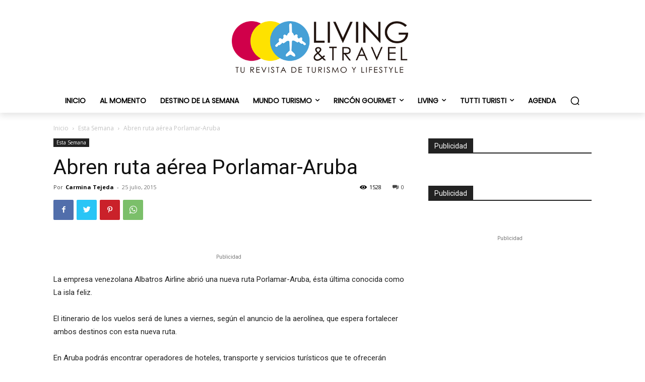

--- FILE ---
content_type: text/html; charset=utf-8
request_url: https://www.google.com/recaptcha/api2/aframe
body_size: 267
content:
<!DOCTYPE HTML><html><head><meta http-equiv="content-type" content="text/html; charset=UTF-8"></head><body><script nonce="vqN_o-wx-iYd-oNUk4pgHQ">/** Anti-fraud and anti-abuse applications only. See google.com/recaptcha */ try{var clients={'sodar':'https://pagead2.googlesyndication.com/pagead/sodar?'};window.addEventListener("message",function(a){try{if(a.source===window.parent){var b=JSON.parse(a.data);var c=clients[b['id']];if(c){var d=document.createElement('img');d.src=c+b['params']+'&rc='+(localStorage.getItem("rc::a")?sessionStorage.getItem("rc::b"):"");window.document.body.appendChild(d);sessionStorage.setItem("rc::e",parseInt(sessionStorage.getItem("rc::e")||0)+1);localStorage.setItem("rc::h",'1769022895505');}}}catch(b){}});window.parent.postMessage("_grecaptcha_ready", "*");}catch(b){}</script></body></html>

--- FILE ---
content_type: application/javascript; charset=utf-8
request_url: https://fundingchoicesmessages.google.com/f/AGSKWxXJlptvTpics0PkuhJExUJMTZB6U0jz0V9K4x11poi42fyI3qdz0CZbPb3fRmfMD3oK6mJzoXOmV68TT01iZ_PW2on0uHZpF0buV-1VPcAbFBExsuPg4E2msdWRRB4FcaUtOB58WIfe1RjT3a8wRpvAf8jnFFwpDehIy7r21CJUD07hxiOGiadPlNC6/_/home30/ad./admetamatch?/160_600_-webAd-/bannerad.
body_size: -1291
content:
window['ff2af26e-d2a1-4965-afb0-b10bb5fbb21a'] = true;

--- FILE ---
content_type: application/javascript; charset=utf-8
request_url: https://fundingchoicesmessages.google.com/f/AGSKWxV3L9exPBz1gU5a_D8LciNavsCFk5UZVIKHKBkvJ30oQQa6x57tA1CEAZFEl98aB3-1cBRwMjmrgdfwFm_9Zr2DbQOpw8AH8Tp4KVeFuqfx3jDFyEg7g19a9i5ce3IP4nlaS74N2g==?fccs=W251bGwsbnVsbCxudWxsLG51bGwsbnVsbCxudWxsLFsxNzY5MDIyODk1LDkzNzAwMDAwMF0sbnVsbCxudWxsLG51bGwsW251bGwsWzcsOSw2XSxudWxsLDIsbnVsbCwiZXMiLG51bGwsbnVsbCxudWxsLG51bGwsbnVsbCwxXSwiaHR0cHM6Ly9saXZpbmdhbmR0cmF2ZWwuY29tLm14L2FicmVuLXJ1dGEtYWVyZWEtcG9ybGFtYXItYXJ1YmEvIixudWxsLFtbOCwiOW9FQlItNW1xcW8iXSxbOSwiZW4tVVMiXSxbMTksIjIiXSxbMTcsIlswXSJdLFsyNCwiIl0sWzI5LCJmYWxzZSJdXV0
body_size: 238
content:
if (typeof __googlefc.fcKernelManager.run === 'function') {"use strict";this.default_ContributorServingResponseClientJs=this.default_ContributorServingResponseClientJs||{};(function(_){var window=this;
try{
var qp=function(a){this.A=_.t(a)};_.u(qp,_.J);var rp=function(a){this.A=_.t(a)};_.u(rp,_.J);rp.prototype.getWhitelistStatus=function(){return _.F(this,2)};var sp=function(a){this.A=_.t(a)};_.u(sp,_.J);var tp=_.ed(sp),up=function(a,b,c){this.B=a;this.j=_.A(b,qp,1);this.l=_.A(b,_.Pk,3);this.F=_.A(b,rp,4);a=this.B.location.hostname;this.D=_.Fg(this.j,2)&&_.O(this.j,2)!==""?_.O(this.j,2):a;a=new _.Qg(_.Qk(this.l));this.C=new _.dh(_.q.document,this.D,a);this.console=null;this.o=new _.mp(this.B,c,a)};
up.prototype.run=function(){if(_.O(this.j,3)){var a=this.C,b=_.O(this.j,3),c=_.fh(a),d=new _.Wg;b=_.hg(d,1,b);c=_.C(c,1,b);_.jh(a,c)}else _.gh(this.C,"FCNEC");_.op(this.o,_.A(this.l,_.De,1),this.l.getDefaultConsentRevocationText(),this.l.getDefaultConsentRevocationCloseText(),this.l.getDefaultConsentRevocationAttestationText(),this.D);_.pp(this.o,_.F(this.F,1),this.F.getWhitelistStatus());var e;a=(e=this.B.googlefc)==null?void 0:e.__executeManualDeployment;a!==void 0&&typeof a==="function"&&_.To(this.o.G,
"manualDeploymentApi")};var vp=function(){};vp.prototype.run=function(a,b,c){var d;return _.v(function(e){d=tp(b);(new up(a,d,c)).run();return e.return({})})};_.Tk(7,new vp);
}catch(e){_._DumpException(e)}
}).call(this,this.default_ContributorServingResponseClientJs);
// Google Inc.

//# sourceURL=/_/mss/boq-content-ads-contributor/_/js/k=boq-content-ads-contributor.ContributorServingResponseClientJs.en_US.9oEBR-5mqqo.es5.O/d=1/exm=ad_blocking_detection_executable,kernel_loader,loader_js_executable,web_iab_tcf_v2_signal_executable/ed=1/rs=AJlcJMwtVrnwsvCgvFVyuqXAo8GMo9641A/m=cookie_refresh_executable
__googlefc.fcKernelManager.run('\x5b\x5b\x5b7,\x22\x5b\x5bnull,\\\x22livingandtravel.com.mx\\\x22,\\\x22AKsRol_6QZ0yQiJFvBhOPGLTJp0fsvhCGcuNddBFzuxhuQLajNJAQI_M_Wcbff6WSEeM8qn0gu0qiWUSTrJOqHlEoFV4mIGeTuNMMhcNTN1SEGgK1i8oGq6xqU_Z1HXGmgU8PiTde8q6_Jj0_Jl64YWvTA94J9Vvcw\\\\u003d\\\\u003d\\\x22\x5d,null,\x5b\x5bnull,null,null,\\\x22https:\/\/fundingchoicesmessages.google.com\/f\/AGSKWxX-S_cxsdhHyfyW3QWZsZ4-1AiSi333aQLe8H-e-lfdZo0A6pDLUG4gJAh1hIAZnaMYZZQUA7koMNwP3LqEKsZRXnEOMhHBcbEpNXqrqeX9mR9_88FI2IcTsJwi8HqTwLOnQ7dyng\\\\u003d\\\\u003d\\\x22\x5d,null,null,\x5bnull,null,null,\\\x22https:\/\/fundingchoicesmessages.google.com\/el\/AGSKWxVIG0v_Jia125w9UUhnDM8_gNzNC8i03NW_-hCyIDaeEbvlyrcy8r8_zchBHoAS7iM5gxGCQZRQ8ApCeFZIZV5SIWKDp0GH1o_z9lUDrb_pIzO5NHKHVFjJbaFTeiPnGEESpd5qYA\\\\u003d\\\\u003d\\\x22\x5d,null,\x5bnull,\x5b7,9,6\x5d,null,2,null,\\\x22es\\\x22,null,null,null,null,null,1\x5d,null,\\\x22Configuración de la privacidad y las cookies\\\x22,\\\x22Cerrar\\\x22,null,null,null,\\\x22Gestionado por Google Cumple el TCF de IAB. ID de CMP: 300\\\x22\x5d,\x5b3,1\x5d\x5d\x22\x5d\x5d,\x5bnull,null,null,\x22https:\/\/fundingchoicesmessages.google.com\/f\/AGSKWxUyyh_esCqneq4lwctounAqi9Ubg5aFcBdgU7S0Z_YttMeI8K69r95KCbLBJ1tdyJSMN6H3mtRHFRxfSvTHhniIwJa534bBAC-CXkk4Yqome9ytttxUItc-VwGwsLQbeUaIKyAXnA\\u003d\\u003d\x22\x5d\x5d');}